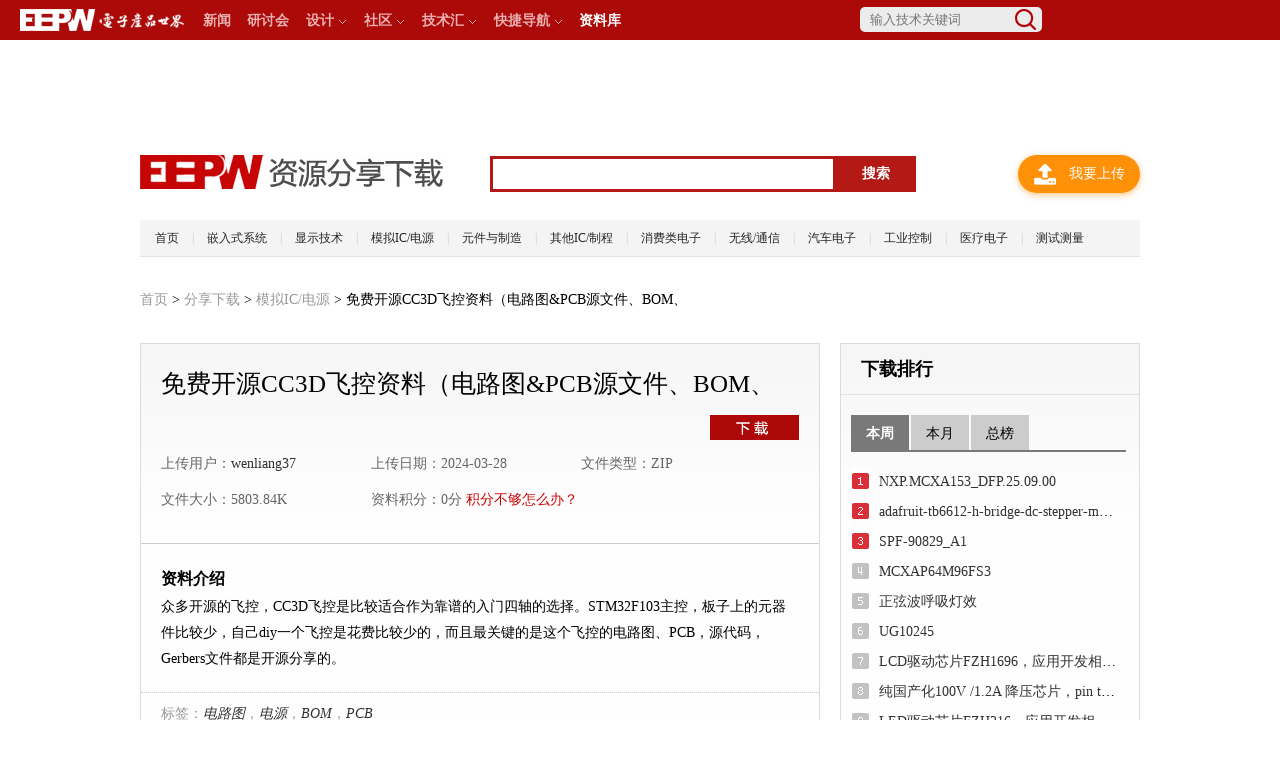

--- FILE ---
content_type: text/html; charset=UTF-8
request_url: https://share.eepw.com.cn/share/download/id/392183
body_size: 11790
content:
<!DOCTYPE html PUBLIC "-//W3C//DTD XHTML 1.0 Transitional//EN" "http://www.w3.org/TR/xhtml1/DTD/xhtml1-transitional.dtd">
<html xmlns="http://www.w3.org/1999/xhtml">
<head>
<meta http-equiv="Content-Type" content="text/html; charset=utf-8" />
<meta http-equiv="X-UA-Compatible" content="IE=EmulateIE7" />
<meta name="description" content="免费开源CC3D飞控资料（电路图&amp;PCB源文件、BOM、，电子产品世界网站提供各种电子电路，电路图，原理图,IC资料，技术文章，免费下载等资料，是广大电子工程师所喜爱电子资料网站。" />
<meta name="keywords" content="电路图,电源,BOM,PCB" />
<!-- html5.js for IE less than 9 -->
<!--[if lt IE 9]>
	<script src="https://webstorage.eepw.com.cn/css/2013/article/js/html5shiv.js"></script>
<![endif]-->
<!--[if lte IE 6]>
	<script src="https://webstorage.eepw.com.cn/css/2013/article/js/IE6Bar.js"></script>
<![endif]-->
<script type="text/javascript" src="https://webstorage.eepw.com.cn/css/2014/login/js/jquery-1.11.0.js"></script>
<script src="https://webstorage.eepw.com.cn/css/2013/article/js/header20140915.js"></script>
<link type="text/css" rel="stylesheet" href="https://webstorage.eepw.com.cn/css/2013/article/style/header20141114.css" />
<link href="https://webstorage.eepw.com.cn/css/2013/article/style/newmag.css" type="text/css" rel="stylesheet" />
<!--<link type="text/css" rel="stylesheet" href="https://webstorage.eepw.com.cn/css/2013/article/global.css" />-->
<!--[if IE]> 
<link type="text/css" rel="stylesheet" href="https://webstorage.eepw.com.cn/css/2013/article/style/ieHack20140909.css" />
<![endif]--> 
<title>免费开源CC3D飞控资料（电路图&amp;PCB源文件、BOM、-模拟IC/电源-电子产品世界</title>
</head>

<body style="">
	<!-- 顶部 begin-->
	<div class="hTopBar" id="hTopBar" style="z-index:999999999">
		<div class="hLogo">
			<a href="http://www.eepw.com.cn" target="_blank" title="电子产品世界"><img src="https://webstorage.eepw.com.cn/css/2013/article/headerImg/EEPW_logo.png" /></a>
		</div>
		<nav>	
			<ul>					
				<li><a href="https://www.eepw.com.cn/news" target="_blank">新闻</a></li>						
				<li><a href="http://seminar.eepw.com.cn" target="_blank">研讨会</a></li>
				<li id="hDesign" class="hMenu">设计<img src="https://webstorage.eepw.com.cn/css/2013/article/images/arrow1.jpg" class="hArrow" />
					<div id="hDesignMenu">
						<ul class="cTxt">
                            <li><a href="https://www.eepw.com.cn/info/industry/special/embedded" target="_blank">嵌入式系统</a></li>
							<li><a href="https://www.eepw.com.cn/info/industry/special/component" target="_blank">元件/连接器</a></li>
							<li><a href="https://www.eepw.com.cn/info/industry/special/power" target="_blank">电源与新能源</a></li>
							<li><a href="https://www.eepw.com.cn/info/industry/special/safety" target="_blank">安全与国防</a></li>
							<li><a href="https://www.eepw.com.cn/info/industry/special/auto" target="_blank">汽车电子</a></li>
							<li><a href="https://www.eepw.com.cn/info/industry/special/eda" target="_blank">EDA/PCB</a></li>
							<li><a href="https://www.eepw.com.cn/info/industry/special/consume" target="_blank">消费电子</a></li>
							<li><a href="https://www.eepw.com.cn/info/industry/special/control" target="_blank">工业自动化</a></li>
							<li><a href="https://www.eepw.com.cn/info/industry/special/analog" target="_blank">模拟技术</a></li>
							<li><a href="https://www.eepw.com.cn/info/industry/special/medical" target="_blank">医疗电子</a></li>
							<li><a href="https://www.eepw.com.cn/info/industry/special/tm" target="_blank">测试测量</a></li>
							<li><a href="https://www.eepw.com.cn/info/industry/special/wireless" target="_blank">通信技术</a></li>
							<li><a href="https://www.eepw.com.cn/info/industry/special/led" target="_blank">光电显示</a></li>
							<li><a href="https://www.eepw.com.cn/info/industry/special/network" target="_blank">网络与存储</a></li>
							<li><a href="https://www.eepw.com.cn/info/industry/special/smart" target="_blank">智能计算</a></li>
							<li><a href="https://www.eepw.com.cn/info/industry/special/iot" target="_blank">物联网与传感器</a></li>
							<li><a href="https://www.eepw.com.cn/robot" target="_blank">机器人</a></li>
						</ul>
					</div>
				</li>						
				<li id="hCommunity" class="hMenu">社区<img src="https://webstorage.eepw.com.cn/css/2013/article/images/arrow1.jpg" class="hArrow" />
					<div id="hCommunityMenu">
						<ul class="cTxt">
							<li><a href="https://forum.eepw.com.cn" target="_blank"><span><img src="https://webstorage.eepw.com.cn/css/2013/article/headerImg/forum_icon.png"></span>论坛</a></li>
							<li><a href="https://forum.eepw.com.cn/board" target="_blank"><span><img src="https://webstorage.eepw.com.cn/css/2013/article/headerImg/board_icon.png"></span>开发板试用</a></li>
							<li><a href="http://spaces.eepw.com.cn" target="_blank"><span><img src="https://webstorage.eepw.com.cn/css/2013/article/headerImg/blog_icon.png"></span>博客</a></li>
							<li><a href="https://www.eepw.com.cn/activity/act" target="_blank"><span><img src="https://webstorage.eepw.com.cn/css/2013/article/headerImg/center_icon.png"></span>活动中心</a></li>
							<li><a href="https://passport.eepw.com.cn/prize" target="_blank"><span><img src="https://webstorage.eepw.com.cn/css/2013/article/headerImg/gif_icon.png"></span>积分礼品</a></li>			
						</ul>						
					</div>
				</li>						
				<li id="hCommunityM" class="hMenu">
					<a href="http://ec.eepw.com.cn/tech/index" >技术汇</a><img src="https://webstorage.eepw.com.cn/css/2013/article/images/arrow1.jpg" class="hArrow" />
					<div id="hCommunityMMenu">
						<ul class="logo">
							<li><a href="http://ec.eepw.com.cn/center/index/userid/38768" target="_blank"><em><img src="https://webstorage.eepw.com.cn/css/2013/article/headerImg/PI.png" /></em><span>PI技术专区</span></a></li>
							<li><a href="http://ec.eepw.com.cn/mfmember/index/userid/42160" target="_blank"><em><img src="https://webstorage.eepw.com.cn/css/2013/article/headerImg/ADI.png" /></em><span>ADI技术专区</span></a></li>
							<li><a href="http://ec.eepw.com.cn/center/index/userid/40642" target="_blank"><em><img src="https://webstorage.eepw.com.cn/css/2013/article/headerImg/Maxim2.png" /></em><span>美信技术专区</span></a></li>
							<li><a href="http://ec.eepw.com.cn/center/index/userid/40874" target="_blank"><em><img src="https://webstorage.eepw.com.cn/css/2013/article/headerImg/advantech.png" /></em><span>研华技术专区</span></a></li>
							<li><a href="http://ec.eepw.com.cn/center/index/userid/40407" target="_blank"><em><img src="https://webstorage.eepw.com.cn/css/2013/article/headerImg/burnon.png" /></em><span>贝能技术社区</span></a></li>
							<li><a href="http://ec.eepw.com.cn/center/index/userid/40461" target="_blank"><em><img src="https://webstorage.eepw.com.cn/css/2013/article/headerImg/FLUKE.png" /></em><span>Fluke技术社区</span></a></li>
							<li><a href="http://ec.eepw.com.cn/center/index/userid/38503" target="_blank"><em><img src="https://webstorage.eepw.com.cn/css/2013/article/headerImg/XILINX.png" /></em><span>ZYNQ技术社区</span></a></li>								
							<li><a href="http://ec.eepw.com.cn/center/index/userid/41041" target="_blank"><em><img src="https://webstorage.eepw.com.cn/css/2013/article/headerImg/SEKORM.png" /></em><span>世强专区技术社区</span></a></li>
							<li><a href="http://ec.eepw.com.cn/center/index/userid/40398" target="_blank"><em><img src="https://webstorage.eepw.com.cn/css/2013/article/headerImg/MICROCHIP.png" /></em><span>Microchip资源专区</span></a></li>
							<li><a href="http://www.eepw.com.cn/event/action/Microchip/index.html" target="_blank"><em><img src="https://webstorage.eepw.com.cn/css/2013/article/headerImg/MICROCHIP.png" /></em><span>Microchip视频专区</span></a></li>				
							<li><a href="http://quark.eepw.com.cn" target="_blank"><em><img src="https://webstorage.eepw.com.cn/css/2013/article/headerImg/intelQuark.png" /></em><span>Quark技术社区</span></a></li>
							<li><a href="http://xilinx.eepw.com.cn/" target="_blank"><em><img src="https://webstorage.eepw.com.cn/css/2013/article/headerImg/XILINX.png" /></em><span>Xilinx社区</span></a></li>	
							<li><a href="http://ec.eepw.com.cn/center/index/userid/41379" target="_blank"><em><img src="https://webstorage.eepw.com.cn/css/2013/article/headerImg/Mouser.png" /></em><span>MultiSIM BLUE</span></a></li>
							<li><a href="http://ec.eepw.com.cn/center/index/userid/41442" target="_blank"><em><img src="https://webstorage.eepw.com.cn/css/2013/article/headerImg/Andes.png" /></em><span>Andes专区</span></a></li>
							<li><a href="http://ec.eepw.com.cn/center/index/userid/41617" target="_blank"><em><img src="https://webstorage.eepw.com.cn/css/2013/article/headerImg/telogo.jpg" /></em><span>TE金属混合保护专区</span></a></li>
							<li><a href="http://www.eepw.com.cn/event/action/adi_video/index.html " target="_blank"><em><img src="https://webstorage.eepw.com.cn/css/2013/article/headerImg/ADI.png" /></em><span>ADI视频专区</span></a></li>
							<li><a href="http://www.eepw.com.cn/openvino" target="_blank"><em><img src="https://webstorage.eepw.com.cn/css/2013/article/headerImg/openvino.jpg" /></em><span>OpenVINO生态社区</span></a></li>
							<li><a href="https://ec.eepw.com.cn/center/index/userid/43805" target="_blank"><em><img src="https://webstorage.eepw.com.cn/css/2013/article/headerImg/logo_mornsun.jpg" /></em><span>金升阳电源技术专区</span></a></li>
						</ul>
						<div class="clear"></div>
						<ul class="cTxt">
							<li><a href="https://www.eepw.com.cn/tech/s/k/led" target="_blank">Led技术社区</a></li>
							<li><a href="https://www.eepw.com.cn/tech/s/k/dsp" target="_blank">DSP技术社区</a></li>	
							<li><a href="https://www.eepw.com.cn/tech/s/k/fpga" target="_blank">FPGA技术社区</a></li>
							<li><a href="https://www.eepw.com.cn/tech/s/k/mcu" target="_blank">MCU技术社区</a></li>
							<li><a href="https://www.eepw.com.cn/tech/s/k/usb" target="_blank">USB技术社区</a></li>
							<li><a href="https://www.eepw.com.cn/tech/s/k/cpld" target="_blank">CPLD技术社区</a></li>
							<li><a href="https://www.eepw.com.cn/tech/s/k/zigbee" target="_blank">Zigbee技术社区</a></li>
							<li><a href="https://www.eepw.com.cn/tech/s/k/labview" target="_blank">Labview技术社区</a></li>
							<li><a href="https://www.eepw.com.cn/tech/s/k/arduino" target="_blank">Arduino技术社区</a></li>
							<li><a href="https://www.eepw.com.cn/tech/s/k/示波器" target="_blank">示波器技术社区</a></li>
							<li><a href="https://www.eepw.com.cn/tech/s/k/步进电机" target="_blank">步进电机技术社区</a></li>
							<li><a href="https://www.eepw.com.cn/tech/s/k/无线充电" target="_blank">无线充电技术社区</a></li>
							<li><a href="https://www.eepw.com.cn/tech/s/k/人脸识别" target="_blank">人脸识别技术社区</a></li>
							<li><a href="https://www.eepw.com.cn/tech/s/k/指纹识别" target="_blank">指纹识别技术社区</a></li>
						</ul>
					</div>												
				</li>
				<li id="hMorePro" class="hMenu">快捷导航<img src="https://webstorage.eepw.com.cn/css/2013/article/images/arrow1.jpg" class="hArrow" />
					<div id="hMoreProMenu">
						<ul class="cTxt">
							<li><a href="https://share.eepw.com.cn" target="_blank"><span><img src="https://webstorage.eepw.com.cn/css/2013/article/headerImg/download_icon.png"></span>下载</a></li>
							<li><a href="https://diagram.eepw.com.cn" target="_blank"><span><img src="https://webstorage.eepw.com.cn/css/2013/article/headerImg/circuit_icon.png"></span>电路</a></li>
							<li><a href="http://v.eepw.com.cn" target="_blank"><span><img src="https://webstorage.eepw.com.cn/css/2013/article/headerImg/EETV_icon.png"></span>EETV</a></li>
							<li><a href="http://ec.eepw.com.cn/" target="_blank"><span><img src="https://webstorage.eepw.com.cn/css/2013/article/headerImg/manufacturer_icon.png"></span>厂商专区</a></li>
							<li><a href="http://datasheet.eepw.com.cn/" target="_blank"><span><img src="https://webstorage.eepw.com.cn/css/2013/article/headerImg/eleQuery_icon.png"></span>元件查询</a></li>
							<li><a href="https://www.eepw.com.cn/event/action/tools/" target="_blank"><span><img src="https://webstorage.eepw.com.cn/css/2013/article/headerImg/cal_icon.png"></span>计算工具</a></li>
						</ul>						
					</div>
				</li>
				<li><a href="https://passport.eepw.com.cn/user/datalist" target="_blank"><font color="#ffffff">资料库</font></a></li>
			</ul>
		</nav>	
		<div class="hRegLogin" style="text-align:right;">
    <script type="text/javascript" src="https://forum.eepw.com.cn/jscontent/jslogin"></script>
    	</div>
  		<div class="hSearch">
		    <form target="_blank" action="https://so.eepw.com.cn/search/s" method="post" id="TsearchBox">
		      <input class="sBox" name="k" id="searchWord" value="" type="text" placeholder="输入技术关键词">
		      <input name="t" value="1" type="hidden">
		      <input class="topSearchBtn" value="" type="submit">
		    </form>
  		</div>
  		<div class="clear"></div>
	</div>
<!-- 顶部 end-->
<script type="text/javascript">
BAIDU_CLB_preloadSlots("761934","1044974","1044975","1044976","1044977","1044979","1044980","1044978");
</script>

<div class="downloadtop" style="padding-top:55px;">
    <!-- c01 -->
    <iframe id='a7933f20' name='a7933f20' src='https://ad.eepw.com.cn/www/delivery/afr.php?zoneid=186&amp;cb=INSERT_RANDOM_NUMBER_HERE' frameborder='0' scrolling='no' width='1000' height='75'><a href='https://ad.eepw.com.cn/www/delivery/ck.php?n=aaefdc6e&amp;cb=INSERT_RANDOM_NUMBER_HERE' target='_blank'><img src='https://ad.eepw.com.cn/www/delivery/avw.php?zoneid=186&amp;cb=INSERT_RANDOM_NUMBER_HERE&amp;n=aaefdc6e' border='0' alt='' /></a></iframe>
</div>

<div class="downloadlogo">
<div class="downlogol"><a href="http://share.eepw.com.cn/"><img src="http://webstorage.eepw.com.cn/css/2013/share/images/downloadlogo.jpg"></a></div>
<form id="forms" target="_blank" method="post" action="https://so.eepw.com.cn/search/s">
<input class="sinput" type="text" value="" name="k" />
<input type="hidden" name="t" value="4" />
<input class="sbtn" type="submit" value="搜索" />
</form>
<div class="upload">
<a class="scan" style="width:122px;height:38px;background:#ff9108;text-align: center;line-height: 38px;display: block;" href="https://passport.eepw.com.cn/deal/shareup" rel="nofollow"><img style="margin-right: 13px;vertical-align:middle;margin-left: 1px;" src="https://webstorage.eepw.com.cn/css/2013/share/images/aan.png" alt="上传">我要上传</a>
</div>
</div>
<div class="downloadmenu"><a href="https://share.eepw.com.cn">首页</a><span>|</span><a href="https://share.eepw.com.cn/share/documents/categoryid/5">嵌入式系统</a><span>|</span><a href="https://share.eepw.com.cn/share/documents/categoryid/8">显示技术</a><span>|</span><a href="https://share.eepw.com.cn/share/documents/categoryid/6">模拟IC/电源</a><span>|</span><a href="https://share.eepw.com.cn/share/documents/categoryid/10">元件与制造</a><span>|</span><a href="https://share.eepw.com.cn/share/documents/categoryid/9">其他IC/制程</a><span>|</span><a href="https://share.eepw.com.cn/share/documents/categoryid/11">消费类电子</a><span>|</span><a href="https://share.eepw.com.cn/share/documents/categoryid/12">无线/通信</a><span>|</span><a href="https://share.eepw.com.cn/share/documents/categoryid/13">汽车电子</a><span>|</span><a href="https://share.eepw.com.cn/share/documents/categoryid/14">工业控制</a><span>|</span><a href="https://share.eepw.com.cn/share/documents/categoryid/15">医疗电子</a><span>|</span><a href="https://share.eepw.com.cn/share/documents/categoryid/7">测试测量</a>
  <div class="clear"></div>
</div>
<script type="text/javascript">
//判断移动设备
function udirect()
{
  if(document.referrer.indexOf("m.eepw.com.cn")<0)
  {
    if ((navigator.userAgent.match(/(iPhone|iPod|ios|iPad|Android)/i))) 
    {
            location.replace("http://m.eepw.com.cn/article/download/392183.html");
      } 
  }
}
udirect();
</script>

<script type="text/javascript">  
    function jscopy(){      
    	var e=document.getElementById("content");//对象是content  
        e.select(); //选择对象 
        a=e.createTextRange();
        a.execCommand("Copy"); //执行浏览器复制命令 
    }
</script>
<script type="text/javascript">document.domain = 'eepw.com.cn';</script>

<link href="https://webstorage.eepw.com.cn/css/2013/share/css/download.css" type="text/css" rel="stylesheet" />
<link href="https://webstorage.eepw.com.cn/css/2013/share/css/scroll.css" rel="stylesheet" type="text/css" />
<link href="https://webstorage.eepw.com.cn/css/2013/share/css/share.css" rel="stylesheet" type="text/css" />

<div class="downloadposition"><a href="https://www.eepw.com.cn">首页</a> &gt; <a href="/share/index">分享下载</a> &gt; <a href="/share/documents/categoryid/6">模拟IC/电源</a> &gt; 免费开源CC3D飞控资料（电路图&PCB源文件、BOM、</div>
<div class="downloadcon">
  <div class="column680">
   	<div class="downloadlist">
    <div class="downloadlbg">
      <div class="dldetail">
          <h1>免费开源CC3D飞控资料（电路图&PCB源文件、BOM、</h1>
          <div class="dwbtn1"><a href="#share_fb_down" rel="nofollow"><img src="https://webstorage.eepw.com.cn/css/2013/share/images/btn.jpg" width="89" height="27" /></a></div>
          <div class="nav1">
          	<ul>
            	<li class="dldetailcon1">上传用户：<a href="https://share.eepw.com.cn/share/documents/username/wenliang37">wenliang37</a></li>
            	<li class="dldetailcon1">上传日期：2024-03-28</li>
            	<li class="dldetailcon1">文件类型：ZIP</li>
            	<li class="dldetailcon1">文件大小：5803.84K</li>
            	<li class="dldetailcon1">资料积分：0分 <a href="http://passport.eepw.com.cn/prize/rules" class="f14red">积分不够怎么办？</a></li>
                <div class="clear"></div>
            </ul>
                <div class="clear"></div>
          </div>
      </div>
        <div class="dllist">
          <div class="dllisth3">资料介绍</div>
          <div class="clear">
          众多开源的飞控，CC3D飞控是比较适合作为靠谱的入门四轴的选择。STM32F103主控，板子上的元器件比较少，自己diy一个飞控是花费比较少的，而且最关键的是这个飞控的电路图、PCB，源代码，Gerbers文件都是开源分享的。          </div>
        </div>
        <div class="clear" style="padding:20px;display:none;">
			<!-- c02 -->
			<iframe id='ab7f4719' name='ab7f4719' src='https://ad.eepw.com.cn/www/delivery/afr.php?zoneid=187&amp;cb=INSERT_RANDOM_NUMBER_HERE' frameborder='0' scrolling='no' width='590' height='130'><a href='https://ad.eepw.com.cn/www/delivery/ck.php?n=a9411b4b&amp;cb=INSERT_RANDOM_NUMBER_HERE' target='_blank'><img src='https://ad.eepw.com.cn/www/delivery/avw.php?zoneid=187&amp;cb=INSERT_RANDOM_NUMBER_HERE&amp;n=a9411b4b' border='0' alt='' /></a></iframe>
        </div>
      <div class="clear padt0">
        	<div class="dlsharel">标签：<a href="https://share.eepw.com.cn/share/list/keyword/%E7%94%B5%E8%B7%AF%E5%9B%BE"><em>电路图</em></a>，<a href="https://share.eepw.com.cn/share/list/keyword/%E7%94%B5%E6%BA%90"><em>电源</em></a>，<a href="https://share.eepw.com.cn/share/list/keyword/BOM"><em>BOM</em></a>，<a href="https://share.eepw.com.cn/share/list/keyword/PCB"><em>PCB</em></a></div>
            <div class="dlsharer">

				

                </div>
                <div class="clear" id="share_fb_down"></div>
        </div>
    </div>
      </div>
   	<div class="downloadlist">
   	  <div class="downloadlbg">
   	    <div class="dllist">
   	      <div class="dllisth3">免费开源CC3D飞控资料（电路图&PCB源文件、BOM、</div>
   	      <div class="dlbtn2"><a id="fb_down" class="fb" href="https://passport.eepw.com.cn/deal/down/id/392183" onclick="if(!confirm('下载文档，将扣除您的网站积分0分!\n重复下载不扣分，本人上传内容不扣分，是否继续！')){return false;}" rel="nofollow" target="_blank"><img src="https://webstorage.eepw.com.cn/css/2013/share/images/button3.jpg" alt="本地下载" width="120" height="30" style="margin:0px;" /></a></div>
        </div>
   	  </div>
    </div>
   	<div class="downloadlist">
   	  <div class="downloadlbg">
   	    <h2>相关资源<span>
                        <a href="https://share.eepw.com.cn/share/list/keyword/%E7%94%B5%E8%B7%AF%E5%9B%BE"><em>电路图</em></a>
                                ，<a href="https://share.eepw.com.cn/share/list/keyword/%E7%94%B5%E6%BA%90"><em>电源</em></a>
                                ，<a href="https://share.eepw.com.cn/share/list/keyword/BOM"><em>BOM</em></a>
                                </span></h2>
   	    <div class="downcon1">
   	    <div class="downlconl">
   	       	        <div class="downlconlh3"><a href="https://share.eepw.com.cn/share/download/id/394750" target="_blank">电子设计300例</a></div>
           	        <div class="downlconlh3"><a href="https://share.eepw.com.cn/share/download/id/393186" target="_blank">2013年全国大学生电子设计大赛-简易自动电阻测试仪</a></div>
           	        <div class="downlconlh3"><a href="https://share.eepw.com.cn/share/download/id/392294" target="_blank">《成为电子设计专家的秘籍基础篇》</a></div>
           	        <div class="downlconlh3"><a href="https://share.eepw.com.cn/share/download/id/391461" target="_blank">stwlc98白皮书</a></div>
           	        <div class="downlconlh3"><a href="https://share.eepw.com.cn/share/download/id/388934" target="_blank">50个电子设计基本概念</a></div>
                </div>
   	    <div class="downlconl">
   	       	        <div class="downlconlh3"><a href="https://share.eepw.com.cn/share/download/id/395812" target="_blank">新编常用稳压电源电路</a></div>
           	        <div class="downlconlh3"><a href="https://share.eepw.com.cn/share/download/id/395769" target="_blank">电源干货！一图看懂反激式电源元器件</a></div>
           	        <div class="downlconlh3"><a href="https://share.eepw.com.cn/share/download/id/395682" target="_blank">电源篇--世界各国电源电压知识</a></div>
           	        <div class="downlconlh3"><a href="https://share.eepw.com.cn/share/download/id/395660" target="_blank">ADI模拟对话杂志-Volume 57, Number 3</a></div>
           	        <div class="downlconlh3"><a href="https://share.eepw.com.cn/share/download/id/395532" target="_blank">超实用--开关电源设计秘籍3</a></div>
                </div>
   	      <div class="clear"></div>
        </div>
      </div>
    </div>
   	<div class="downloadlist">
   	  <div class="downloadlbg">
   	   <div class="downloadlbgh2">该用户资料分享</div>
   	    <div class="downcon1">
   	      <div class="downlconl">
   	      			   	        <div class="downlconlh3"><a href="https://share.eepw.com.cn/share/download/id/396179" target="_blank">人人都能学的数据分析（16周完整版+源码+PDF课件）下载</a></div>
          			   	        <div class="downlconlh3"><a href="https://share.eepw.com.cn/share/download/id/396178" target="_blank">汽车--自动垂直泊车方法研究.pdf</a></div>
          			   	        <div class="downlconlh3"><a href="https://share.eepw.com.cn/share/download/id/396177" target="_blank">汽车--基于虚拟仪器的汽车自动泊车控制系统检测平台的开发.pdf</a></div>
          			   	        <div class="downlconlh3"><a href="https://share.eepw.com.cn/share/download/id/396174" target="_blank">基于全景环视系统的车位检测技术的研究.pdf</a></div>
          			   	        <div class="downlconlh3"><a href="https://share.eepw.com.cn/share/download/id/396173" target="_blank">经典干货！（内部资料）机器人培训课件</a></div>
          															          </div>
          <div class="downlconl">
   	         	      	   	      	   	      	   	      	   	      	   	      	   	        <div class="downlconlh3"><a href="https://share.eepw.com.cn/share/download/id/396163" target="_blank">电网必知--基于LABVIEW的电网电能质量监测系统</a></div>
             	      	   	        <div class="downlconlh3"><a href="https://share.eepw.com.cn/share/download/id/396162" target="_blank">高精度测量--高精度激光相位测距方法的研究</a></div>
             	      	   	        <div class="downlconlh3"><a href="https://share.eepw.com.cn/share/download/id/396161" target="_blank">温度测量--温度测量原理及实用技术</a></div>
             	      	   	        <div class="downlconlh3"><a href="https://share.eepw.com.cn/share/download/id/396160" target="_blank">汽车初学者--汽车电子产品的测试测量</a></div>
             	      	   	        <div class="downlconlh3"><a href="https://share.eepw.com.cn/share/download/id/396159" target="_blank">电子初学者必看--电子元器件的检测方法及识别</a></div>
                    </div>
   	      <div class="clear"></div>
        </div>
      </div>
    </div>
        <div class="downloadlist">
   	  <div class="downloadlbg">
   	    <h2>相关新闻<span>
                        <a href="https://www.eepw.com.cn/news/listbylabel/label/%E7%94%B5%E8%B7%AF%E5%9B%BE"><em>电路图</em></a>
                                ，<a href="https://www.eepw.com.cn/news/listbylabel/label/%E7%94%B5%E6%BA%90"><em>电源</em></a>
                                ，<a href="https://www.eepw.com.cn/news/listbylabel/label/BOM"><em>BOM</em></a>
                                </span></h2>
   	    <div class="downcon1">
   	    <div class="downlconl">
   	       	       	       <div class="downlconlh4"> <a href="http://www.eepw.com.cn/article/93267.htm" target="_blank">电子工程师真正高水平的体现 -- 别拿一分钱不当回事</a></div>
		   	        	       	       <div class="downlconlh4"> <a href="http://www.eepw.com.cn/article/267159.htm" target="_blank">Mouser以坚持铸就辉煌，速度兑现承诺</a></div>
		   	        	       	       <div class="downlconlh4"> <a href="http://www.eepw.com.cn/article/202512/476155.htm" target="_blank">车用电机控制器拆解与成本驱动比较</a></div>
		   	        	       	        	       	        	       	             </div>
   	    <div class="downlconl">
   	       	       	        	       	        	       	        	       	       <div class="downlconlh4"><a href="http://www.eepw.com.cn/article/161964.htm" target="_blank">大中型装备产品制造BOM设计</a></div>
	      	        	       	       <div class="downlconlh4"><a href="http://www.eepw.com.cn/article/167536.htm" target="_blank">20W日光灯开关恒流源参数/特性及其BOM表</a></div>
	      	        	       	       <div class="downlconlh4"><a href="http://www.eepw.com.cn/article/168719.htm" target="_blank">20W日光灯开关恒流源参数、特性及其BOM表</a></div>
	      	             </div>
   	      <div class="clear"></div>
        </div>
      </div>
    </div>
            <div class="downloadlist">
   	  <div class="downloadlbg">
   	    <h2>相关电路<span>
                        <a href="https://diagram.eepw.com.cn/diagram/listbylabel/label/%E7%94%B5%E8%B7%AF%E5%9B%BE"><em>电路图</em></a>
                                ，<a href="https://diagram.eepw.com.cn/diagram/listbylabel/label/%E7%94%B5%E6%BA%90"><em>电源</em></a>
                                ，<a href="https://diagram.eepw.com.cn/diagram/listbylabel/label/BOM"><em>BOM</em></a>
                                </span></h2>
   	    <div class="downcon1">
   	    <div class="downlconl">
   	       	       	       <div class="downlconlh4"> <a href="https://diagram.eepw.com.cn/diagram/circuit/cid/150/cirid/126557" target="_blank">小BOM、易设计的汽车小尺寸钥匙解决方案</a></div>
		   	        	       	       <div class="downlconlh4"> <a href="https://diagram.eepw.com.cn/diagram/circuit/cid/355/cirid/168413" target="_blank">刚入门时画PCB电路时很多人犯过的错误分析</a></div>
		   	        	       	       <div class="downlconlh4"> <a href="https://diagram.eepw.com.cn/diagram/circuit/cid/405/cirid/170036" target="_blank">15W B类音频放大器电路图讲解</a></div>
		   	        	       	        	       	        	       	             </div>
   	    <div class="downlconl">
   	       	       	        	       	        	       	        	       	       <div class="downlconlh4"><a href="https://diagram.eepw.com.cn/diagram/circuit/cid/264/cirid/167992" target="_blank">电动吸奶器方案商推荐与介绍</a></div>
	      	        	       	       <div class="downlconlh4"><a href="https://diagram.eepw.com.cn/diagram/circuit/cid/237/cirid/160359" target="_blank">盘点那些年大家画电路图时犯过的错误</a></div>
	      	        	       	       <div class="downlconlh4"><a href="https://diagram.eepw.com.cn/diagram/circuit/cid/237/cirid/169201" target="_blank">盘点那些年大家画电路图时犯过的错误</a></div>
	      	             </div>
   	      <div class="clear"></div>
        </div>
      </div>
    </div>
            <div class="downloadlist">
   	  <div class="downloadlbg">
   	    <h2>相关视频</h2>
   	    <div class="downcon1">
   	    <div class="downlconl">
   	       	       	        <div class="downlconlh4"><a href="http://v.eepw.com.cn/video/playlist/id/6572" target="_blank">【双车跟随】惠州学院-东江-青鸾</a></div>
		   	        	       	        <div class="downlconlh4"><a href="http://v.eepw.com.cn/video/playlist/id/6571" target="_blank">【双车跟随】山东大学（威海）-山魂四队</a></div>
		   	        	       	        <div class="downlconlh4"><a href="http://v.eepw.com.cn/video/playlist/id/6570" target="_blank">【双车跟随】乐山师范学院-乐师-双车跟随</a></div>
		   	        	       	        	       	        	       	             </div>
   	    <div class="downlconl">
   	       	       	        	       	        	       	        	       	       <div class="downlconlh4"><a href="http://v.eepw.com.cn/video/playlist/id/6569" target="_blank">浙江工业大学-浙工大鸿泉跳跳羊队</a></div>
		    	        	       	       <div class="downlconlh4"><a href="http://v.eepw.com.cn/video/playlist/id/6568" target="_blank">集美大学-川崎JMU 2</a></div>
		    	        	       	       <div class="downlconlh4"><a href="http://v.eepw.com.cn/video/playlist/id/6567" target="_blank">杭州电子科技大学-杭电平衡轮腿三队</a></div>
		    	             </div>
   	      <div class="clear"></div>
        </div>
      </div>
    </div>
       	<div class="downloadlist">
   	  <div class="downloadlbg">
   	    <h2>评论</h2>
   	      <div class="comment">
		  	<form name="form1" id="form1" method="post" action="https://passport.eepw.com.cn/deal/sharecomment/id/392183">
			  <textarea name="content" id="cBox" cols="45" rows="2" onfocus="if(value=='文明上网，登录发帖。'){value=''}" onblur="if (value ==''){value='文明上网，登录发帖。'}">文明上网，登录发帖。</textarea>
				<div class="sub">
					<input type="submit" value="发表" class="subBtn" />
					<div class="vali">
						<label><span>验证码：</span>	</label>				
						<input name="verifycode" value="请点击" id="verifycode" onfocus="reloadVerifyCode();" type="text" />
						<script type='text/javascript' src='/pub/js/dealverifycode.js'></script>
					</div>
				</div>
			</form>
            <div class="clear"></div>
            		  </div>
      </div>
    </div>
  </div>
	<!-- right_share -->
	    <div class="column300">
                       <!--下载排行-->
	  <script type="text/javascript"> 
function scrollDoor(){ 
} 
scrollDoor.prototype = { 
    sd : function(menus,divs,openClass,closeClass){ 
        var _this = this; 
        if(menus.length != divs.length) 
        { 
            alert("菜单层数量和内容层数量不一样!"); 
            return false; 
        }                 
        for(var i = 0 ; i < menus.length ; i++) 
        {     
            _this.$(menus[i]).value = i;                 
            _this.$(menus[i]).onmouseover = function(){ 
                     
                for(var j = 0 ; j < menus.length ; j++) 
                {                         
                    _this.$(menus[j]).className = closeClass; 
                    _this.$(divs[j]).style.display = "none"; 
                } 
                _this.$(menus[this.value]).className = openClass;     
                _this.$(divs[this.value]).style.display = "block";                 
            } 
        } 
        }, 
    $ : function(oid){ 
        if(typeof(oid) == "string") 
        return document.getElementById(oid); 
        return oid; 
    } 
} 
window.onload = function(){ 
    var SDmodel = new scrollDoor(); 
    SDmodel.sd(["m01","m02","m03"],["c01","c02","c03"],"sd01","sd02"); 
    SDmodel.sd(["mm01","mm02","mm03"],["cc01","cc02","cc03"],"sd01","sd02"); 
    SDmodel.sd(["mmm01","mmm02","mmm03"],["ccc01","ccc02","ccc03"],"sd01","sd02"); 
} 
</script> 
         <div class="downloadlist">
        <div class="downloadlbg">
         <div class="downloadlbgh2">下载排行</div>
          <div class="downcon2">
            <div class="scrolldoorFramer">
              	    <ul class="scrollUl">
              	      <li class="sd01" id="m01">本周</li>
              	      <li class="sd02" id="m02">本月</li>
              	      <li class="sd02" id="m03">总榜</li>
           	        </ul>
              	    <div class="bor03">
              	      <div id="c01">
              	        <div class="nav">
              	                      	          <ul>
              	            <li class="rank1"></li>
              	            <li class="rank2"><a href="https://share.eepw.com.cn/share/download/id/396286">NXP.MCXA153_DFP.25.09.00</a></li>
           	              </ul>
              	          <div class="cls"></div>
              	                      	          <ul>
              	            <li class="rank1"></li>
              	            <li class="rank2"><a href="https://share.eepw.com.cn/share/download/id/396292">adafruit-tb6612-h-bridge-dc-stepper-motor-driver-breakout</a></li>
           	              </ul>
              	          <div class="cls"></div>
              	                      	          <ul>
              	            <li class="rank1"></li>
              	            <li class="rank2"><a href="https://share.eepw.com.cn/share/download/id/396288">SPF-90829_A1</a></li>
           	              </ul>
              	          <div class="cls"></div>
              	                      	          <ul>
              	            <li class="rank1"></li>
              	            <li class="rank2"><a href="https://share.eepw.com.cn/share/download/id/396289">MCXAP64M96FS3</a></li>
           	              </ul>
              	          <div class="cls"></div>
              	                      	          <ul>
              	            <li class="rank1"></li>
              	            <li class="rank2"><a href="https://share.eepw.com.cn/share/download/id/396303">正弦波呼吸灯效</a></li>
           	              </ul>
              	          <div class="cls"></div>
              	                      	          <ul>
              	            <li class="rank1"></li>
              	            <li class="rank2"><a href="https://share.eepw.com.cn/share/download/id/396290">UG10245</a></li>
           	              </ul>
              	          <div class="cls"></div>
              	                      	          <ul>
              	            <li class="rank1"></li>
              	            <li class="rank2"><a href="https://share.eepw.com.cn/share/download/id/396313">LCD驱动芯片FZH1696，应用开发相关技术文档</a></li>
           	              </ul>
              	          <div class="cls"></div>
              	                      	          <ul>
              	            <li class="rank1"></li>
              	            <li class="rank2"><a href="https://share.eepw.com.cn/share/download/id/396316">纯国产化100V /1.2A 降压芯片，pin to pin 完美替代 LM5164</a></li>
           	              </ul>
              	          <div class="cls"></div>
              	                      	          <ul>
              	            <li class="rank1"></li>
              	            <li class="rank2"><a href="https://share.eepw.com.cn/share/download/id/396351">LED驱动芯片FZH216，应用开发相关技术文档</a></li>
           	              </ul>
              	          <div class="cls"></div>
              	                      	          <ul>
              	            <li class="rank1"></li>
              	            <li class="rank2"><a href="https://share.eepw.com.cn/share/download/id/396358">txn50_datasheet.pdf</a></li>
           	              </ul>
              	          <div class="cls"></div>
              	                   	            </div>
           	          </div>
              	      <div id="c02" class="hidden">
              	        <div class="nav">
              	                      	          <ul>
              	            <li class="rank1"></li>
              	            <li class="rank2"><a href="https://share.eepw.com.cn/share/download/id/396277">红外热像仪新能源锂电池行业解决方案</a></li>
           	              </ul>
           	                                                    	          <ul>
              	            <li class="rank1"></li>
              	            <li class="rank2"><a href="https://share.eepw.com.cn/share/download/id/396279">燧石技术红外视觉安防产品解决方案</a></li>
           	              </ul>
           	              <div class="cls"></div>                                      	          <ul>
              	            <li class="rank1"></li>
              	            <li class="rank2"><a href="https://share.eepw.com.cn/share/download/id/396276">红外热像仪数据机房解决方案</a></li>
           	              </ul>
           	                                                    	          <ul>
              	            <li class="rank1"></li>
              	            <li class="rank2"><a href="https://share.eepw.com.cn/share/download/id/396278">红外热像仪在新能源汽车充电领域桩的监测应用</a></li>
           	              </ul>
           	                                                    	          <ul>
              	            <li class="rank1"></li>
              	            <li class="rank2"><a href="https://share.eepw.com.cn/share/download/id/396252">基于zephyr的RA6E2LED</a></li>
           	              </ul>
           	                                                    	          <ul>
              	            <li class="rank1"></li>
              	            <li class="rank2"><a href="https://share.eepw.com.cn/share/download/id/396286">NXP.MCXA153_DFP.25.09.00</a></li>
           	              </ul>
           	                                                    	          <ul>
              	            <li class="rank1"></li>
              	            <li class="rank2"><a href="https://share.eepw.com.cn/share/download/id/396292">adafruit-tb6612-h-bridge-dc-stepper-motor-driver-breakout</a></li>
           	              </ul>
           	                                                    	          <ul>
              	            <li class="rank1"></li>
              	            <li class="rank2"><a href="https://share.eepw.com.cn/share/download/id/396247">拾色播放器任务1代码</a></li>
           	              </ul>
           	                                                    	          <ul>
              	            <li class="rank1"></li>
              	            <li class="rank2"><a href="https://share.eepw.com.cn/share/download/id/396265">固件驱动和代码</a></li>
           	              </ul>
           	                                                    	          <ul>
              	            <li class="rank1"></li>
              	            <li class="rank2"><a href="https://share.eepw.com.cn/share/download/id/396267">任务二、根据颜色传感器点亮屏幕</a></li>
           	              </ul>
           	                                                              <div class="cls"></div>
           	            </div>
           	          </div>
              	      <div id="c03" class="hidden">
              	        <div class="nav">
              	                      	          <ul>
              	            <li class="rank1"></li>
              	            <li class="rank2"><a href="https://share.eepw.com.cn/share/download/id/796">《DSP原理及应用》电子教案</a></li>
           	              </ul>
           	                                                    	          <ul>
              	            <li class="rank1"></li>
              	            <li class="rank2"><a href="https://share.eepw.com.cn/share/download/id/12213">各类开发实用电路图</a></li>
           	              </ul>
           	                                                    	          <ul>
              	            <li class="rank1"></li>
              	            <li class="rank2"><a href="https://share.eepw.com.cn/share/download/id/1498">通信设备常用电路图</a></li>
           	              </ul>
           	              <div class="cls"></div>                                      	          <ul>
              	            <li class="rank1"></li>
              	            <li class="rank2"><a href="https://share.eepw.com.cn/share/download/id/39">Protel 2006 简体中文版</a></li>
           	              </ul>
           	                                                    	          <ul>
              	            <li class="rank1"></li>
              	            <li class="rank2"><a href="https://share.eepw.com.cn/share/download/id/18">雅虎通(Yahoo Messager)8.3版本</a></li>
           	              </ul>
           	                                                    	          <ul>
              	            <li class="rank1"></li>
              	            <li class="rank2"><a href="https://share.eepw.com.cn/share/download/id/395363">探索安森美（onsemi）并联SiC Cascode JFET技术及其在高效功率转换中的应用</a></li>
           	              </ul>
           	                                                    	          <ul>
              	            <li class="rank1"></li>
              	            <li class="rank2"><a href="https://share.eepw.com.cn/share/download/id/74">CUTE ftp 8.0 perfessional汉化破解版</a></li>
           	              </ul>
           	                                                    	          <ul>
              	            <li class="rank1"></li>
              	            <li class="rank2"><a href="https://share.eepw.com.cn/share/download/id/279">《最新BIOS设置详解》</a></li>
           	              </ul>
           	                                                    	          <ul>
              	            <li class="rank1"></li>
              	            <li class="rank2"><a href="https://share.eepw.com.cn/share/download/id/22576">Protel DXP视频教程下载</a></li>
           	              </ul>
           	                                                    	          <ul>
              	            <li class="rank1"></li>
              	            <li class="rank2"><a href="https://share.eepw.com.cn/share/download/id/52">倾情奉献：MSP430汇编指令集(中文)，详解带实例!</a></li>
           	              </ul>
           	                                                              <div class="cls"></div>
           	            </div>
           	          </div>
           	        </div>
           	      </div>
          </div>
        </div>
      </div>	  <!--下载排行end-->
	  	      <div class="downloadlist">
        <div class="downloadlbg">
          <div class="downloadlbgh2">快捷入口</div>
          <div class="downcon2">
          	<div id="label">
            	<ul>
										<li><a href="https://www.eepw.com.cn/tech/s/k/FPGA" title="FPGA" target="_blank">FPGA</a></li>
										<li><a href="https://www.eepw.com.cn/tech/s/k/DSP" title="DSP" target="_blank">DSP</a></li>
										<li><a href="https://www.eepw.com.cn/tech/s/k/MCU" title="MCU" target="_blank">MCU</a></li>
										<li><a href="https://www.eepw.com.cn/tech/s/k/示波器" title="示波器" target="_blank">示波器</a></li>
										<li><a href="https://www.eepw.com.cn/tech/s/k/步进电机" title="步进电机" target="_blank">步进电机</a></li>
										<li><a href="https://www.eepw.com.cn/tech/s/k/Zigbee" title="Zigbee" target="_blank">Zigbee</a></li>
										<li><a href="https://www.eepw.com.cn/tech/s/k/LabVIEW" title="LabVIEW" target="_blank">LabVIEW</a></li>
										<li><a href="https://www.eepw.com.cn/tech/s/k/Arduino" title="Arduino" target="_blank">Arduino</a></li>
										<li><a href="https://www.eepw.com.cn/tech/s/k/RFID" title="RFID" target="_blank">RFID</a></li>
										<li><a href="https://www.eepw.com.cn/tech/s/k/NFC" title="NFC" target="_blank">NFC</a></li>
										<li><a href="https://www.eepw.com.cn/tech/s/k/STM32" title="STM32" target="_blank">STM32</a></li>
										<li><a href="https://www.eepw.com.cn/tech/s/k/Protel" title="Protel" target="_blank">Protel</a></li>
										<li><a href="https://www.eepw.com.cn/tech/s/k/GPS" title="GPS" target="_blank">GPS</a></li>
										<li><a href="https://www.eepw.com.cn/tech/s/k/MSP430" title="MSP430" target="_blank">MSP430</a></li>
										<li><a href="https://www.eepw.com.cn/tech/s/k/Multisim" title="Multisim" target="_blank">Multisim</a></li>
										<li><a href="https://www.eepw.com.cn/tech/s/k/滤波器" title="滤波器" target="_blank">滤波器</a></li>
										<li><a href="https://www.eepw.com.cn/tech/s/k/CAN总线" title="CAN总线" target="_blank">CAN总线</a></li>
										<li><a href="https://www.eepw.com.cn/tech/s/k/开关电源" title="开关电源" target="_blank">开关电源</a></li>
										<li><a href="https://www.eepw.com.cn/tech/s/k/单片机" title="单片机" target="_blank">单片机</a></li>
										<li><a href="https://www.eepw.com.cn/tech/s/k/PCB" title="PCB" target="_blank">PCB</a></li>
										<li><a href="https://www.eepw.com.cn/tech/s/k/USB" title="USB" target="_blank">USB</a></li>
										<li><a href="https://www.eepw.com.cn/tech/s/k/ARM" title="ARM" target="_blank">ARM</a></li>
										<li><a href="https://www.eepw.com.cn/tech/s/k/CPLD" title="CPLD" target="_blank">CPLD</a></li>
										<li><a href="https://www.eepw.com.cn/tech/s/k/连接器" title="连接器" target="_blank">连接器</a></li>
										<li><a href="https://www.eepw.com.cn/tech/s/k/MEMS" title="MEMS" target="_blank">MEMS</a></li>
										<li><a href="https://www.eepw.com.cn/tech/s/k/CMOS" title="CMOS" target="_blank">CMOS</a></li>
										<li><a href="https://www.eepw.com.cn/tech/s/k/MIPS" title="MIPS" target="_blank">MIPS</a></li>
										<li><a href="https://www.eepw.com.cn/tech/s/k/EMC" title="EMC" target="_blank">EMC</a></li>
										<li><a href="https://www.eepw.com.cn/tech/s/k/EDA" title="EDA" target="_blank">EDA</a></li>
										<li><a href="https://www.eepw.com.cn/tech/s/k/ROM" title="ROM" target="_blank">ROM</a></li>
										<li><a href="https://www.eepw.com.cn/tech/s/k/陀螺仪" title="陀螺仪" target="_blank">陀螺仪</a></li>
										<li><a href="https://www.eepw.com.cn/tech/s/k/VHDL" title="VHDL" target="_blank">VHDL</a></li>
										<li><a href="https://www.eepw.com.cn/tech/s/k/比较器" title="比较器" target="_blank">比较器</a></li>
										<li><a href="https://www.eepw.com.cn/tech/s/k/Verilog" title="Verilog" target="_blank">Verilog</a></li>
										<li><a href="https://www.eepw.com.cn/tech/s/k/稳压电源" title="稳压电源" target="_blank">稳压电源</a></li>
										<li><a href="https://www.eepw.com.cn/tech/s/k/RAM" title="RAM" target="_blank">RAM</a></li>
										<li><a href="https://www.eepw.com.cn/tech/s/k/AVR" title="AVR" target="_blank">AVR</a></li>
										<li><a href="https://www.eepw.com.cn/tech/s/k/传感器" title="传感器" target="_blank">传感器</a></li>
										<li><a href="https://www.eepw.com.cn/tech/s/k/可控硅" title="可控硅" target="_blank">可控硅</a></li>
										<li><a href="https://www.eepw.com.cn/tech/s/k/IGBT" title="IGBT" target="_blank">IGBT</a></li>
										<li><a href="https://www.eepw.com.cn/tech/s/k/嵌入式开发" title="嵌入式开发" target="_blank">嵌入式开发</a></li>
										<li><a href="https://www.eepw.com.cn/tech/s/k/逆变器" title="逆变器" target="_blank">逆变器</a></li>
										<li><a href="https://www.eepw.com.cn/tech/s/k/Quartus" title="Quartus" target="_blank">Quartus</a></li>
										<li><a href="https://www.eepw.com.cn/tech/s/k/RS-232" title="RS-232" target="_blank">RS-232</a></li>
										<li><a href="https://www.eepw.com.cn/tech/s/k/Cyclone" title="Cyclone" target="_blank">Cyclone</a></li>
										<li><a href="https://www.eepw.com.cn/tech/s/k/电位器" title="电位器" target="_blank">电位器</a></li>
										<li><a href="https://www.eepw.com.cn/tech/s/k/电机控制" title="电机控制" target="_blank">电机控制</a></li>
										<li><a href="https://www.eepw.com.cn/tech/s/k/蓝牙" title="蓝牙" target="_blank">蓝牙</a></li>
										<li><a href="https://www.eepw.com.cn/tech/s/k/PLC" title="PLC" target="_blank">PLC</a></li>
										<li><a href="https://www.eepw.com.cn/tech/s/k/PWM" title="PWM" target="_blank">PWM</a></li>
										<li><a href="https://www.eepw.com.cn/tech/s/k/汽车电子" title="汽车电子" target="_blank">汽车电子</a></li>
										<li><a href="https://www.eepw.com.cn/tech/s/k/转换器" title="转换器" target="_blank">转换器</a></li>
										<li><a href="https://www.eepw.com.cn/tech/s/k/电源管理" title="电源管理" target="_blank">电源管理</a></li>
										<li><a href="https://www.eepw.com.cn/tech/s/k/信号放大器" title="信号放大器" target="_blank">信号放大器</a></li>
					                    <div class="clear"></div>
                </ul>
                <div class="clear"></div>
            </div>
          </div>
        </div>
      </div>
      
</div>    <div class="clear"></div>
</div>
<link type="text/css" rel="stylesheet" href="https://webstorage.eepw.com.cn/css/2014/login/style/osx.css"/>
<script src="https://webstorage.eepw.com.cn/css/2014/login/js/jquery.simplemodal.js"></script>
<script src="https://webstorage.eepw.com.cn/css/2014/login/js/osx.js"></script>
<footer>		
		<div class="inner">
			<dl class="techCh">
				<dt>技术频道</dt>
						<dd><a href="https://www.eepw.com.cn/info/industry/special/embedded" target="_blank">嵌入式</a></dd>
						<dd><a href="https://www.eepw.com.cn/info/industry/special/component" target="_blank">元件/连接器</a></dd>
						<dd><a href="https://www.eepw.com.cn/info/industry/special/power" target="_blank">电源管理</a></dd>
						<dd><a href="https://www.eepw.com.cn/info/industry/special/safety" target="_blank">安防电子</a></dd>
						<dd><a href="https://www.eepw.com.cn/info/industry/special/auto" target="_blank">汽车电子</a></dd>
						<dd><a href="https://www.eepw.com.cn/info/industry/special/eda" target="_blank">EDA与制造</a></dd>
						<dd><a href="https://www.eepw.com.cn/info/industry/special/consume" target="_blank">消费电子</a></dd>
						<dd><a href="https://www.eepw.com.cn/info/industry/special/control" target="_blank">工业电子</a></dd>
						<dd><a href="https://www.eepw.com.cn/info/industry/special/analog" target="_blank">模拟IC</a></dd>
						<dd><a href="https://www.eepw.com.cn/info/industry/special/medical" target="_blank">医疗电子</a></dd>
						<dd><a href="https://www.eepw.com.cn/info/industry/special/tm" target="_blank">测试测量</a></dd>
						<dd><a href="https://www.eepw.com.cn/info/industry/special/wireless" target="_blank">通信技术</a></dd>
						<dd><a href="https://www.eepw.com.cn/info/industry/special/led" target="_blank">光电显示</a></dd>
						<dd><a href="https://www.eepw.com.cn/info/industry/special/smart" target="_blank">智能计算</a></dd>
						<dd><a href="https://www.eepw.com.cn/info/industry/special/network" target="_blank">网络与存储</a></dd>
						<dd><a href="https://www.eepw.com.cn/info/industry/special/iot" target="_blank">物联网</a></dd>
				</dl>
			<dl>
				<dt>技术子站</dt>
						<dd><a href="http://ec.eepw.com.cn/center/index/userid/38768" target="_blank">PI技术专区 </a></dd>
						<dd><a href="http://www.eepw.com.cn/event/action/adi_video/index.html " target="_blank">ADI视频专区 </a></dd>
						<dd><a href="http://ec.eepw.com.cn/center/index/userid/38503" target="_blank">ZYNQ技术社区</a></dd>	
						<dd><a href="http://ec.eepw.com.cn/mfmember/index/userid/42160" target="_blank">ADI技术专区</a></dd>
						<dd><a href="http://ec.eepw.com.cn/center/index/userid/41542" target="_blank">维博专区</a></dd>
						<dd><a href="http://ec.eepw.com.cn/center/index/userid/40407" target="_blank">贝能技术社区</a></dd>
						<dd><a href="http://ec.eepw.com.cn/center/index/userid/40398" target="_blank">Microchip资源技术社区</a></dd>
						<dd><a href="http://ec.eepw.com.cn/center/index/userid/40461" target="_blank">Fluke技术社区</a></dd>
						<dd><a href="http://www.eepw.com.cn/event/action/Microchip/index.html" target="_blank">Microchip视频技术社区</a></dd>
						<dd><a href="http://xilinx.eepw.com.cn/" target="_blank">赛灵思社区</a></dd>	
						<dd><a href="http://ec.eepw.com.cn/center/index/userid/40907" target="_blank">IR iMotion 数字电机技术社区</a></dd>			
						<dd><a href="http://quark.eepw.com.cn" target="_blank">英特尔Quark开发者俱乐部</a></dd>
						<dd><a href="http://ec.eepw.com.cn/center/index/userid/41379" target="_blank">MultiSIM BLUE</a></dd>
						<dd><a href="http://ec.eepw.com.cn/center/index/userid/41442" target="_blank">Andes专区</a></dd>
						<dd><a href="http://ec.eepw.com.cn/center/index/userid/42590" target="_blank">蔡司光学专栏</a></dd>
			</dl>

		<div class="QRcode">
		<h3 class="mediatitle_20240428">全媒体矩阵</h3>
        <ul>
        <li>
        <img src="https://www.eepw.com.cn/event/action/images/code_gzh.jpg" width="100" style="margin-bottom:3px;"><br>
        <span>EEPW微信公众号</span><br>
        <img src="https://www.eepw.com.cn/event/action/images/code_video.jpg" width="100" style="margin-bottom:3px;"><br>
        <span>EEPW视频号</span>
        </li>
        <li>
        <img src="https://www.eepw.com.cn/event/action/images/code_bilibili.jpg" width="100" style="margin-bottom:3px;"><br>
        <span>EEPW Bilibili号</span><br>
        <img src="https://www.eepw.com.cn/event/action/images/code_tth.jpg" width="100" style="margin-bottom:3px;"><br>
        <span>EEPW头条号</span>
        </li>
        <li>
        <img src="https://www.eepw.com.cn/event/action/images/douyin_code.jpg" width="100" style="margin-bottom:3px;"><br>
        <span>EEPW抖音号</span><br>
        <img src="https://www.eepw.com.cn/event/action/images/douyin_code2.jpg" width="100" style="margin-bottom:3px;"><br>
        <span>EEPW编辑部日常</span>
        </li>           
        </ul>
				<!-- <ul>
					<li class="cover"><a href="http://www.eepw.com.cn/event/form/fw/index.html" rel="nofollow" target="_blank" style="display:block;"><img src="https://webstorage.eepw.com.cn/css/2013/article/images/cover.png" ></a><p><a href="http://www.eepw.com.cn/event/form/fw/index.html" target="_blank">免费专刊索阅</a></p></li>
					<li ><span>微信公众号</span><img src="https://webstorage.eepw.com.cn/css/2013/article/images/wx.png"></li>
					
				</ul> -->
			</div>				
			<div class="clear"></div>
		</div>
		
		<div class="copyright">
			<div class="copyrightInner">
				<span class="fontArial">Copyright © 电子产品世界</span>
				<a href="https://www.eepw.com.cn/event/company/about.html" rel="nofollow" target="_blank">关于我们</a>
				<a href="https://www.eepw.com.cn/event/company/contact.html" rel="nofollow" target="_blank">联系我们</a>
				<a href="https://www.eepw.com.cn/event/company/ad.html" rel="nofollow" target="_blank">广告服务</a>
				<a href="http://job.eepw.com.cn/" rel="nofollow" target="_blank">人才招聘</a>
				<a href="https://www.eepw.com.cn/event/action/mapNav/map.html" target="_blank">网站地图</a>
			</div>
		</div>
	</footer>
	
	
<div style="display:none;">
<script type="text/javascript" src="https://s6.cnzz.com/z.js?id=3241344"></script>
<script type="text/javascript">
var _bdhmProtocol = (("https:" == document.location.protocol) ? " https://" : " http://");
document.write(unescape("%3Cscript src='" + _bdhmProtocol + "hm.baidu.com/h.js%3Fc5e9057ff0d62338aaf443148e00157f' type='text/javascript'%3E%3C/script%3E"));
</script>

</div>
<script src="https://www.eepw.com.cn/event/ad/right_box.js"></script>
</body>
</html><!--关键词广告-->
<div id="imgdiv" style="display:none;position:absolute;border:#ccc 1px solid;width:150px;height:80px;line-height:140%;text-align:left;padding-left:5px;background:#fff;overflow:hidden;"></div>
<script language="javascript" type="text/javascript">
$(document).ready(function(){
	$('em').each(function(){
		$(this).mouseover(function(){
			//alert('12');
			var ofset = $(this).offset();
			var spanL = ofset.left+$(this).width()+2;
		    var spanT = ofset.top;
		    var bodyHeight = $(document).height();  
		    var divHeight = $("#imgdiv").height();
		    $.ajax({
		    	type:"get",   
                url:"https://share.eepw.com.cn/share/findadsbyworld/",    
                data:"word="+encodeURI($(this).text()),  
                dataType:"html",   
                beforeSend: function(XMLHttpRequest) {
					$("#imgdiv").html('<img src="https://webstorage.eepw.com.cn/images/display/load.gif" style="margin-top:20px;"/>');
					$("#imgdiv").css("display","none");  
                    if((spanT+divHeight) > bodyHeight){
                    	var newHeight = (spanT-divHeight)+20;
                    	$("#imgdiv").css("top",newHeight+"px");
                    }else{
                    	$("#imgdiv").css("top",spanT+"px");
                    }
                    $("#imgdiv").css("left",spanL+"px");
                    $("#imgdiv").css("zIndex","9999");
                    this;
			    },
                success:function(html){
                	if(html!="0")
                	{
                		$("#imgdiv").html(html);
	                    $("#imgdiv").css("display","block");  
	                    if((spanT+divHeight) > bodyHeight){
	                    	var newHeight = (spanT-divHeight)+20;
	                    	$("#imgdiv").css("top",newHeight+"px");
	                    }else{
	                    	$("#imgdiv").css("top",spanT+"px");
	                    }
	                    $("#imgdiv").css("left",spanL+"px");
	                    $("#imgdiv").css("zIndex","9999");
	                    this;
                	}
                	else
                	{
                		$("#imgdiv").css("display","none"); 
                	}
                }
		    });
		})
	});
	$("#imgdiv").dblclick(function(){
		$("#imgdiv").css("display","none");
	    $("#imgdiv").empty();
	});
});
</script>


--- FILE ---
content_type: text/css
request_url: https://webstorage.eepw.com.cn/css/2013/article/style/header20141114.css
body_size: 12017
content:
@charset "utf-8";
body{margin:0;padding:0;}
header,div.hTopBar{font-family:Verdana, Arial,'微软雅黑','宋体';font-size:12px;}
header *,div.hTopBar *{margin:0;padding:0;}
header img,div.hTopBar img{border:none;}
header a,div.hTopBar a{outline-style:none;color:#323232;text-decoration:none}
header a:hover,div.hTopBar a:hover{color:#c00;text-decoration:underline;}
header li,div.hTopBar li{list-style:none;}
.hTopBottom{width:100%;height:50px;_height:10px;overflow:hidden;}
div.hTopBar{position:fixed;z-index:999;width:100%;height:40px;line-height:40px;background:#AC0909;color:#323232;min-width:1024px;}

div.hTopBar  a{color:#E8B0B0;font-weight:bold}
div.hTopBar  a:hover{color:#FFF;text-decoration:none;}
div.hTopBar .hLogo{float:left;position:relative;top:-1px;padding:0 10px 0 20px;width:165px;height:40px;text-align:left;}
div.hTopBar .hLogo img{position:absolute;left:20px;top:10px;}
div.hTopBar nav{float:left;width:460px;height:40px;}
div.hTopBar nav ul li{list-style:none;float:left;padding:0 8px;font-size:12px;height:40px;font-size:14px;}

div.hTopBar nav ul li.hMenu{position:relative;padding:0 8px;height:40px;border-left:solid 1px #AC0909;border-right:solid 1px #AC0909;cursor:pointer;text-shadow:none;color:#E8B0B0;font-weight:bold;}
div.hTopBar nav ul li.Arial{font-family:Arial;}
div.hTopBar nav ul li.hMenu:hover{background:#FFF;border-left:solid 1px #E8E8E8;height:40px;border-right:solid 1px #E8E8E8;color:#000;cursor:pointer;}
div.hTopBar nav ul li.hMenu ol li a{color:#5C5C5C;font-size:12px;}
div.hTopBar nav ul li.hMenu img.hArrow{margin-left:5px;_margin-top:19px;}
div.hTopBar nav ul li.hMenu:hover a{color:#000000;}
div.hTopBar div.hRegLogin{float:right;padding-right:20px;width:194px;height:40px;overflow:hidden;}
div.hTopBar div.hRegLogin iframe{width:194px;height:40px;}
div.hTopBar div.hRegLogin ul li{margin-left:20px;float:right;}

.hAd{margin:10px auto 0px auto;width:1000px;overflow:hidden;}
.hAd2{margin:10px auto 0px auto;width:1000px;overflow:hidden;display: none;}
.hAd3{margin:10px auto 0px auto;width:1000px;display:none;}
.hAd4{display:none;}
.hAd4_Afinal20a_back{display:block;}

.hAd6{display:none;}/*文章内容下的文字链广告*/
.hAd7{display: none;}/*文章页技术专区上方通栏广告*/
.hAd8 a {font-size:16px;line-height:30px;}
.hAd div {text-align:right;}

.ad_300x180{float:left;margin-right:20px;margin-bottom:10px;display:none;}
.ad_300x180_Afinal13_back{float:left;margin-right:20px;margin-bottom:10px;display:none;}

/*.hAd img{width:998px;height:90px;}*/
.hLogoLocationSearch{margin:0 auto;margin-top:10px;width:1000px;height:40px;border-bottom:solid 1px #DDD;overflow:hidden;}

.hLogoLocationSearch .cT{float:left;margin-right:10px;}
.hLogoLocationSearch .cT h2{float:left;line-height:56px;display:block;height:40px;line-height:45px;font-size:20px;font-weight:bold;}

.hLogoLocationSearch .hLocation{float:left;line-height:56px;color:#999999}
.hLogoLocationSearch .hLocation a{color:#999999;}
.hSearch{float:right;width:206px;height:40px;}	
.hSearch form{float:left;padding:0 5px;margin-top:7px;border: 0px solid #b50000; background: #ececec; border-radius: 5px;}
.hSearch form input.sBox{height:25px;width:143px;line-height: 25px;border: none;outline:medium;float:left;padding:0 0 0 5px;color: #333;background: #ececec;}
.topSearchBtn {height: 25px;width: 24px;border: 0;background: url(../images/searchBtn_24x48.png) no-repeat left top;cursor: pointer;float: left;}
.topSearchBtn:hover{background:url(../images/searchBtn_24x48.png) no-repeat left -24px;}

div#hDesignMenu,div#hCommunityMenu,div#hCommunityMMenu,div#hMoreProMenu{position:absolute;left:-1px;top:40px;padding:15px 20px;padding-bottom:0;border:solid 1px #E8E8E8;display:none;overflow:hidden;opacity:1;filter:alpha(opacity:100);background:#FFF;}
/* 技术汇*/
#hCommunityMMenu{width:660px;}
#hCommunityMMenu .logo ul{}
#hCommunityMMenu .logo li{float:left;margin-bottom:10px;padding:0 5px;width:122px;height:auto;text-align:left;}
#hCommunityMMenu .logo li a em{display:block;width:120px;height:42px;border:solid 1px #CCC;overflow:hidden;}
#hCommunityMMenu .logo li a img{width:120px;height:42px;vertical-align:top;filter:alpha(opacity:100);opacity:1;
-webkit-transition:500ms;
-moz-transition:500ms;
-o-transition:500ms;
-khtml-transition:500ms;
-ms-transition:500ms;
-rim-transition:500ms;
transition:500ms;
}
#hCommunityMMenu .logo li a:hover img{filter:alpha(opacity:100);opacity:1;
-webkit-transform:scale(1.2);
-moz-transform:scale(1.2);
-o-transform:scale(1.2);
-khtml-transform:scale(1.2);
-ms-transform:scale(1.2);
-rim-transform:scale(1.2);
transform:scale(1.2);
}
#hCommunityMMenu .logo li a span{display:block;height:20px;line-height:20px;font-weight:normal;color:#666;font-size:12px;}
#hCommunityMMenu .logo li a:hover span{color:red;}

#hCommunityMMenu .cTxt li{padding-left:15px;text-align:left;background:red;height:28px;width:137px;background:url(../images/icon_arrow_4x7.gif) 5px 17px no-repeat;}
#hCommunityMMenu .cTxt li a{color:#666;font-weight:normal;font-size:12px;}
#hCommunityMMenu .cTxt li a:hover{color:red;}


#hCommunityMenu{width:660px;height:40px;}
#hMoreProMenu{width:660px;height:40px;}
#hMoreProMenu .cTxt li{float:left;padding-left:15px;height:40px;line-height:40px;}
#hMoreProMenu .cTxt li a{color:#666;font-weight:normal;font-size:12px;}
#hMoreProMenu .cTxt li a span{float:left;overflow:hidden;width:40px;height:40px;text-align:center;margin-right:3px;
-webkit-transform-style:preserve-3d;-webkit-perspective:100px;
-moz-transform-style:preserve-3d;-moz-perspective:100px;
-o-transform-style:preserve-3d;-o-perspective:100px;
-khtml-transform-style:preserve-3d;-khtml-perspective:100px;
-ms-transform-style:preserve-3d;-ms-perspective:100px;
-rim-transform-style:preserve-3d;-rim-perspective:100px;
transform-style:preserve-3d;perspective:100px;
}
#hMoreProMenu .cTxt li a span img{padding:4px;width:30px;height:30px;border:solid 1px #CCC;border-radius:50%;transition:2s;}
#hMoreProMenu .cTxt li a:hover span img{
-webkit-transform:rotateX(360deg);
-moz-transform:rotateX(360deg);
-o-transform:rotateX(360deg);
-khtml-transform:rotateX(360deg);
-ms-transform:rotateX(360deg);
-rim-transform:rotateX(360deg);
transform:rotateX(360deg);

}
#hMoreProMenu .cTxt li a:hover{color:red;}

@-webkit-keyframes domove
{
	0%
	{
		top:0;left:0;
	}
	25%
	{
		top:5px;left:0;
	}
	50%
	{
		top:0;left:0;
	}
	75%
	{
		top:5px;left:0;
	}
	100%
	{
		top:0;left:0;
	}
}
@-moz-keyframes domove
{
	0%
	{
		top:0;left:0;
	}
	25%
	{
		top:5px;left:0;
	}
	50%
	{
		top:0;left:0;
	}
	75%
	{
		top:5px;left:0;
	}
	100%
	{
		top:0;left:0;
	}
}
@-o-keyframes domove
{
	0%
	{
		top:0;left:0;
	}
	25%
	{
		top:5px;left:0;
	}
	50%
	{
		top:0;left:0;
	}
	75%
	{
		top:5px;left:0;
	}
	100%
	{
		top:0;left:0;
	}
}
@-khtml-keyframes domove
{
	0%
	{
		top:0;left:0;
	}
	25%
	{
		top:5px;left:0;
	}
	50%
	{
		top:0;left:0;
	}
	75%
	{
		top:5px;left:0;
	}
	100%
	{
		top:0;left:0;
	}
}
@-ms-keyframes domove
{
	0%
	{
		top:0;left:0;
	}
	25%
	{
		top:5px;left:0;
	}
	50%
	{
		top:0;left:0;
	}
	75%
	{
		top:5px;left:0;
	}
	100%
	{
		top:0;left:0;
	}
}
@-rm-keyframes domove
{
	0%
	{
		top:0;left:0;
	}
	25%
	{
		top:5px;left:0;
	}
	50%
	{
		top:0;left:0;
	}
	75%
	{
		top:5px;left:0;
	}
	100%
	{
		top:0;left:0;
	}
}
@ keyframes domove
{
	0%
	{
		top:0;left:0;
	}
	25%
	{
		top:5px;left:0;
	}
	50%
	{
		top:0;left:0;
	}
	75%
	{
		top:5px;left:0;
	}
	100%
	{
		top:0;left:0;
	}
}

#hCommunityMenu{width:660px;height:40px;}
#hCommunityMenu .cTxt li{float:left;padding-left:20px;height:40px;line-height:40px;}
#hCommunityMenu .cTxt li a{color:#666;font-weight:normal;font-size:12px;}
#hCommunityMenu .cTxt li a span{position:relative;float:left;overflow:hidden;width:40px;height:45px;text-align:center;margin-right:3px;
-webkit-transform-style:preserve-3d;-webkit-perspective:100px;
-moz-transform-style:preserve-3d;-moz-perspective:100px;
-o-transform-style:preserve-3d;-o-perspective:100px;
-khtml-transform-style:preserve-3d;-khtml-perspective:100px;
-ms-transform-style:preserve-3d;-ms-perspective:100px;
-rim-transform-style:preserve-3d;-rim-perspective:100px;
transform-style:preserve-3d;perspective:100px;
}
#hCommunityMenu .cTxt li a span img{padding:4px;width:30px;height:30px;border:solid 1px #CCC;
-webkit-border-radius:50%;-webkit-transition:1s;
-moz-border-radius:50%;-moz-transition:1s;
-o-border-radius:50%;-o-transition:1s;
-khtml-border-radius:50%;-khtml-transition:1s;
-ms-border-radius:50%;-ms-transition:1s;
-rm-border-radius:50%;-rm-transition:1s;
border-radius:50%;transition:1s;
}
#hCommunityMenu .cTxt li a:hover span img{position:absolute;left:0;top:0; 
-webkit-animation:1s domove infinite linear;
-moz-animation:1s domove infinite linear;
-o-animation:1s domove infinite linear;
-khtml-animation:1s domove infinite linear;
-ms-animation:1s domove infinite linear;
-rm-animation:1s domove infinite linear;
-animation:1s domove infinite linear;
}

#hCommunityMenu .cTxt li a:hover{color:red;}
#hDesignMenu{width:660px;}
#hDesignMenu .cTxt li{padding-left:15px;text-align:left;background:red;height:28px;width:107px;background:url(../images/icon_arrow_4x7.gif) 5px 17px no-repeat;}
#hDesignMenu .cTxt li a{color:#666;font-weight:normal;font-size:12px;}
#hDesignMenu .cTxt li a:hover{color:red;}
/*#hCommunityMenu li{float:left;width:140px;padding:0;padding-left:10px;background:url(../images/icon_arrow_4x7.gif) 0 11px no-repeat;height:28px;line-height:28px;text-align:left;}
#hCommunityMenu .cTxt li a{color:#999;font-weight:normal;}*/

/*div#hDesignMenu li,div#hCommunityMenu li,div#hCommunityM,div#hCommunityMMenu li,div#hMoreProMenu li{float:left;width:140px;padding:0;padding-left:10px;background:url(../images/icon_arrow_4x7.gif) 0 11px no-repeat;height:28px;line-height:28px;text-align:left;}div.hTopBar ol#hDesignMenu li a,ol#hCommunityMenu li a,ol#hCommunityM a,ol#hCommunityMMenu li a,ol#hMoreProMenu li a{font-weight:normal;}
div.hTopBar ol#hDesignMenu li a:hover,ol#hCommunityMenu li a:hover,ol#hCommunityM a:hover,ol#hCommunityMMenu li a:hover,ol#hMoreProMenu li a:hover{color:#c00;font-weight:normal;}
ol#hCommunityMenu,ol#hCommunityMMenu{width:450px;}
#hCommunityMMenu{position:absolute;left:0;top:35px;width:300px;padding:10px;border:solid 1px black;display:none;opacity:0;filter:alpha(opacity:0);overflow:hidden;cursor:auto;}
#hMoreProMenu{position:absolute;left:0;top:35px;width:300px;padding:10px;border:solid 1px black;display:none;opacity:0;filter:alpha(opacity:0);overflow:hidden;cursor:auto;}	*/

.clear{clear:both;}

#tHeaderNav{margin:10px auto;padding:0 13px;width:974px;height:36px;line-height:36px;background:#F4F4F4;border-bottom:solid 1px #E4E4E4;}
#tHeaderNav a{float: left;color: #252525;}
#tHeaderNav span{float: left;padding: 0 13px;color:#CCC;}

.tHeaderNav{
margin: 10px auto;
padding: 0 13px;
width: 974px;
height: 36px;
line-height: 36px;
background: #F4F4F4;
border-bottom: solid 1px #E4E4E4;
text-align: center;
}
.tHeaderNav span{padding:0 20px}

#relA{padding:10px 0;}
#relA p{text-align:left;padding-bottom:0px;}
#relA p a{color:#1A00FF;font-size:42px;}
#relA p a:hover{color:#020259;decoration:underline;}
#relA li{padding-left: 13px;width: 620px;line-height: 32px;background: url (http://webstorage.eepw.com.cn/css/2013/article/images/dot.gif) 0 14px no-repeat;text-align: left;font-size: 16px;overflow: hidden;white-space: nowrap;text-overflow: ellipsis;}
#relA li span{padding-right:5px;}
#ad270270{display:none;}
#ad270270-zk{display:none;}
/*文章页左侧广告*/
#ad20161025{left:0px;clear:both; z-index:10000; width:120px; position:fixed; top:50px; _position:absolute; _bottom:auto; _top:expression(eval(document.documentElement.scrollTop));display:none;}



--- FILE ---
content_type: text/css
request_url: https://webstorage.eepw.com.cn/css/2013/share/css/scroll.css
body_size: 1697
content:
@charset "utf-8";
/* CSS Document */

* {
	margin:0;
	padding:0;
}
body {
	
	text-align:left;
	behavior:url(js/csshover.htc);
}

li {
	list-style:none;
}
img {
	border:none;
}
.clear {
	clear:both;
}
.dfbox {
	margin:0px 20px 10px 0px;
	width:115px;
	height:165px;
	display:block;
	background:#ccc; float:left;position:relative;
}
.dfbox img {
	display:block;
	float:none;
}
.dfbox span {	
	position:absolute;
	display:none;
}
.dfbox:hover span {
	display:block;
	background:url(../images/magbg.png) top left repeat-x transparent;
	height:165px;
	width:95px;
	padding:0px 10px;
	top:0px;
	left:0px;
	color:#F0F0F0;
	font-size:23px; line-height:50px; font-family:"微软雅黑", "黑体", "宋体";
}

.bor03{border-top-width:0px; padding-top:15px;}
.nav{clear:both; padding-bottom:0px; background:url(../images/rankbg.jpg) no-repeat left top;}
.nav ul li{list-style:none; padding:0px; margin:0px;}
.nav li{float:left;}
.nav li.rank1{height:30px; width:28px;}
.nav li.rank2{width:240px; height:30px; overflow: hidden; text-overflow: ellipsis; white-space: nowrap; course:hand; display:block; line-height:30px;}
.scrollUl{width:275px;border-bottom:2px solid #797979;overflow:hidden;height:45px; margin:0px;}
.scrollUl li{float:left; margin:10px 2px 10px 0px;} 
.scrolldoorFrame {width:275px;margin:0px auto;overflow:hidden;}
.sd01{cursor:pointer;background:#797979;margin:5px;padding:4px;font-weight:bold; width:50px; text-align:center; color:white;}
.sd02{cursor:pointer;border:0px solid #CCC;margin:5px;padding:4px; width:50px; text-align:center; background:#ccc;}
.cont{padding:10px 0px;} 
.cls{clear:both;} 
.hidden{display:none;} 


--- FILE ---
content_type: text/css
request_url: https://webstorage.eepw.com.cn/css/2013/share/css/share.css
body_size: 4768
content:
@charset "utf-8";
/* CSS Document */
.bdshare-button-style1-32 .bds_qzone{
	background-position:0 -52px;
}

.bdshare-button-style1-32 .bds_tsina{
	background-position:0 -104px;
}

.bdshare-button-style1-32 .bds_renren{
	background-position:0 -208px;
}

.bdshare-button-style1-32 .bds_tqq{
	background-position:0 -260px;
}

.bdshare-button-style1-32 .bds_kaixin001{
	background-position:0 -312px;
}

.bdshare-button-style1-32 .bds_tqf{
	background-position:0 -364px;
}

.bdshare-button-style1-32 .bds_hi{
	background-position:0 -416px;
}

.bdshare-button-style1-32 .bds_douban{
	background-position:0 -468px;
}

.bdshare-button-style1-32 .bds_tsohu{
	background-position:0 -520px;
}

.bdshare-button-style1-32 .bds_taobao{
	background-position:0 -676px;
}

.bdshare-button-style1-32 .bds_tieba{
	background-position:0 -728px;
}

.bdshare-button-style1-32 .bds_t163{
	background-position:0 -832px;
}

.bdshare-button-style1-32 .bds_hx{
	background-position:0 -988px;
}

.bdshare-button-style1-32 .bds_fx{
	background-position:0 -1040px;
}

.bdshare-button-style1-32 .bds_xg{
	background-position:0 -1144px;
}

.bdshare-button-style1-32 .bds_ty{
	background-position:0 -1196px;
}

.bdshare-button-style1-32 .bds_fbook{
	background-position:0 -1352px;
}

.bdshare-button-style1-32 .bds_twi{
	background-position:0 -1404px;
}

.bdshare-button-style1-32 .bds_linkedin{
	background-position:0 -1664px;
}

.bdshare-button-style1-32 .bds_meilishuo{
	background-position:0 -1716px;
}

.bdshare-button-style1-32 .bds_mogujie{
	background-position:0 -1768px;
}

.bdshare-button-style1-32 .bds_diandian{
	background-position:0 -1820px;
}

.bdshare-button-style1-32 .bds_huaban{
	background-position:0 -1872px;
}

.bdshare-button-style1-32 .bds_share189{
	background-position:0 -1976px;
}

.bdshare-button-style1-32 .bds_duitang{
	background-position:0 -2028px;
}

.bdshare-button-style1-32 .bds_youdao{
	background-position:0 -2080px;
}

.bdshare-button-style1-32 .bds_wealink{
	background-position:0 -2184px;
}

.bdshare-button-style1-32 .bds_copy{
	background-position:0 -2288px;
}

.bdshare-button-style1-32 .bds_mail{
	background-position:0 -2340px;
}

.bdshare-button-style1-32 .bds_print{
	background-position:0 -2392px;
}

.bdshare-button-style1-32 .bds_mshare{
	background-position:0 -2444px;
}

.bdshare-button-style1-32 .bds_sqq{
	background-position:0 -2652px;
}

.bdshare-button-style1-32 .bds_sdo{
	background-position:0 -2704px;
}

.bdshare-button-style1-32 .bds_qingbiji{
	background-position:0 -2756px;
}

.bdshare-button-style1-32 .bds_people{
	background-position:0 -2808px;
}

.bdshare-button-style1-32 .bds_kanshou{
	background-position:0 -2860px;
}

.bdshare-button-style1-32 .bds_xinhua{
	background-position:0 -2912px;
}

.bdshare-button-style1-32 .bds_yaolan{
	background-position:0 -2964px;
}

.bdshare-button-style1-32 .bds_thx{
	background-position:0 -2496px;
}

.bdshare-button-style1-32 .bds_bdhome{
	background-position:0 -156px;
}

.bdshare-button-style1-32 .bds_bdxc{
	background-position:0 -2548px;
}

.bdshare-button-style1-32 .bds_bdysc{
	background-position:0 -3068px;
}

.bdshare-button-style1-32 .bds_isohu{
	background-position:0 -3016px;
}

.bdshare-button-style1-32 .bds_ibaidu{
	background-position:0 -3120px;
}

.bdshare-button-style1-32 .bds_weixin{
	background-position:0 -1612px;
}

.bdshare-button-style1-32 .bds_iguba{
	background-position:0 -1300px;
}

.bdshare-button-style1-32{
	zoom:1;
}

.bdshare-button-style1-32:after{
	content:".";
	visibility:hidden;
	display:block;
	height:0;
	clear:both;
}

.bdshare-button-style1-32 a{
	float:left;
	width:32px;
	line-height:32px;
	height:32px;
	background-image:url(http://bdimg.share.baidu.com/static/api/img/share/icons_1_32.png?v=e97a5b25.png);
	_background-image:url(../img/share/icons_1_32_debase.png?v=cf64b61d.png);
	background-repeat:no-repeat;
	cursor:pointer;
	margin:6px 6px 6px 0;
	text-indent:-100em;
	overflow:hidden;
	color:#3a8ceb;
}

.bdshare-button-style1-32 a:hover{
	color:#333;
	opacity:.8;
	filter:alpha(opacity=80);
}

.bdshare-button-style1-32 .bds_more{
	color:#333;
}

.bdshare-button-style1-32 .bds_count{
	color:#333;
	background:url(../img/share/sc.png?v=a970ff04.png) no-repeat 0 -60px;
	width:48px;
	height:32px;
	line-height:32px;
	padding:0;
	text-align:center;
	text-indent:0;
}

.bdshare-button-style1-32 .bds_count:hover{
	background-position:-48px -60px;
}

.bds_tfh,.bds_baidu,.bds_qq,.bds_msn,.bds_sohu,.bds_qy,.bds_leho,.bds_ifeng,.bds_ff,.bds_tuita,.bds_ms,.bds_deli,.bds_s51,.bds_s139{
	display:none;
}


--- FILE ---
content_type: text/css
request_url: https://webstorage.eepw.com.cn/css/2014/login/style/osx.css
body_size: 4581
content:


/* 2014-08-07  */

#osx-container form,#osx-container p{margin:0;padding:0;border:0;}
#osx-container > div{text-align:center;margin-right:auto;margin-left:auto;} 
#osx-container ul,#osx-container li{list-style:none;}
#osx-container .clear{clear:both;font-size:1px;width:1px;height:0;visibility:hidden;margin-top:0px!important;*margin-top:-1px;line-height:0}/*ie and firefox1.5 updata */
#osx-modal-content, #osx-modal-data {display:none;}

/* Overlay */
#osx-overlay {background-color:#000;}

/* Container */
#osx-container {display:block;background:#FFF;color:#000;padding-bottom:4px; width:720px; -moz-border-radius-bottomleft:0px; -webkit-border-bottom-left-radius:0px; -moz-border-radius-bottomright:0px; -webkit-border-bottom-right-radius:0px; border-radius:0 0 0px 0px; -moz-box-shadow:0 0 64px #000; -webkit-box-shadow:0 0 64px #000; box-shadow:0 0 64px #000;}
#osx-container #osx-modal-title {color:#000; background-color:#ddd; border-bottom:1px solid #ccc; font-weight:bold; padding:6px 8px; text-shadow:0 1px 0 #f4f4f4;text-align:left;font-size:16px;}
#osx-container .close {display:none; position:absolute; right:0; top:0;}
#osx-container .close a {display:block; color:#777; font-weight:bold; padding:6px 12px 0; text-decoration:none; text-shadow:0 1px 0 #f4f4f4;font-size:16px;}
#osx-container .close a:hover {color:#000;}
#osx-container #osx-modal-data {font-size:12px; padding:40px 40px;}
#osx-modal-content .osx-modal-login{display:block;float:left;width:350px;text-align:left;border-right:solid 1px #DFDFDF;}
#osx-modal-content .osx-modal-login-title{font-size:18px;}
#osx-modal-content .osx-modal-login form ul{margin:0;padding:0;}
#osx-modal-content .osx-modal-login form ul li{padding:0;margin:0;margin-top:16px;position:relative;width:312px;height:41px;}
#osx-modal-content .osx-modal-login form ul li span{position:absolute;padding-left:15px;height:39px;line-height:39px;top:0;left:0;z-index:99;color:#A9A9A9;font-size:14px;}
#osx-modal-content .osx-modal-login form ul li input{position:absolute;top:0;left:0;z-index:9;padding:0 15px;width:280px;height:39px;line-height:39px;border:solid 1px #DEDEDE;background:#F5F5F5;color:#A9A9A9;font-size:14px;
-khtml-border-radius:3px; /* Konqueror */
-rim-border-radius:3px; /* RIM */
-ms-border-radius:3px; /* Microsoft */
-o-border-radius:3px; /* Opera */
-moz-border-radius:3px; /* Mozilla(�� Firefox) */
-webkit-border-radius:3px; /* Webkit���� Safari �� Chrome�� */
border-radius:3px; /* W3C */}

#osx-modal-content .osx-modal-login form div input{margin-top:16px;width:312px;height:39px;line-height:39px;background:#D52029;color:#FFF;font-size:16px;font-weight:bold;cursor:pointer;border:none;
-khtml-border-radius:3px; /* Konqueror */
-rim-border-radius:3px; /* RIM */
-ms-border-radius:3px; /* Microsoft */
-o-border-radius:3px; /* Opera */
-moz-border-radius:3px; /* Mozilla(�� Firefox) */
-webkit-border-radius:3px; /* Webkit���� Safari �� Chrome�� */
border-radius:3px; /* W3C */}
.osx-modal-login form div input:hover{background:#E80B16;}
.osx-modal-autologin-forgetpass{margin-top:16px;width:312px;}
.osx-modal-autologin-forgetpass a{float:right;color:#000;text-decoration:none;}
.osx-modal-autologin-forgetpass a:hover{color:#448CCB;}

.osx-modal-reg{display:block;padding-left:20px;width:260px;float:right;text-align:left;}
.osx-modal-reg p{font-size:16px;}
.osx-modal-reg div{margin-top:10px;padding-left:190px;height:34px;background:url(../images/reg_logo.png) -25px top no-repeat;}
.osx-modal-reg div a{float:left;width:60px;height;30px;line-height:30px;text-align:center;font-weight:bold;color:#333;text-decoration:none;background:#E1E1E1;-khtml-border-radius:3px; /* Konqueror */
-rim-border-radius:3px; /* RIM */
-ms-border-radius:3px; /* Microsoft */
-o-border-radius:3px; /* Opera */
-moz-border-radius:3px; /* Mozilla(�� Firefox) */
-webkit-border-radius:3px; /* Webkit���� Safari �� Chrome�� */
border-radius:3px; /* W3C */}
.osx-modal-reg div a:hover{color:#FFF;background:#D52029;text-decoration:none;}
.osx-modal-login form input.focus {background:#FDF2F2;border:solid  1px  #E26269;}
#osx-container .validation{display:none;margin-top:16px;width:290px;padding:5px 10px;background:#FFEBEC;border:solid 1px #FFBDBF;color:#E6393D;
-khtml-border-radius:3px; /* Konqueror */
-rim-border-radius:3px; /* RIM */
-ms-border-radius:3px; /* Microsoft */
-o-border-radius:3px; /* Opera */
-moz-border-radius:3px; /* Mozilla(�� Firefox) */
-webkit-border-radius:3px; /* Webkit���� Safari �� Chrome�� */
border-radius:3px; /* W3C */
}

--- FILE ---
content_type: application/javascript
request_url: https://webstorage.eepw.com.cn/css/2013/article/js/header20140915.js
body_size: 3368
content:
$(document).ready(function(){	
		//searchBox();		
		new DropDownMenu('hDesign','hDesignMenu');
		new DropDownMenu('hCommunity','hCommunityMenu');
		new DropDownMenu('hCommunityM','hCommunityMMenu');
		new DropDownMenu('hMorePro','hMoreProMenu');
		//commentBox();
		//editorRec();
		
	});

//提取非行间样式
function getStyle(obj,name){
	if(obj.currentStyle){
		return obj.currentStyle[name];
	}else{
		return getComputedStyle(obj,false)[name];
	}
}

//提取class元素
function getByClass(oParent, sClass)
{
	var aEle=oParent.getElementsByTagName('*');	
	var aResult=[];
	
	for(var i=0;i<aEle.length;i++)
	{
		if(aEle[i].className==sClass)
		{
			aResult.push(aEle[i]);
		}
	}
	
	return aResult;
}

//运动框架
function startMove(obj,json,di,fnEnd){	
	clearInterval(obj.timer);
	
	if(di){
		var di=di;
	}else{
		var di=4;	
	}
	
	obj.timer=setInterval(function(){
		var bStop=true;	//假设：所有的值都已经到了
		for(var attr in json){
			var cur=0;
			if(attr=='opacity'){
				cur=Math.round(parseFloat(getStyle(obj,attr))*100);	
			}else{
				cur=parseInt(getStyle(obj,attr));	
			}
			
			var speed=(json[attr]-cur)/di;	//json[attr] 是当前循环的目标点
			speed=speed>0?Math.ceil(speed):Math.floor(speed);
			
			if(cur!=json[attr])
				bStop=false;	
			
			
			//等所有东西都到了，关闭定时器
			//如果没有不到的，关闭定时器
			if(attr=='opacity'){
				obj.style.filter='alpha(opacity:'+(cur+speed)+')';
				obj.style.opacity=(cur+speed)/100;
				
					
			}else{
				obj.style[attr]=cur+speed+'px';
			}
		}//end for
		if(bStop){	//都到了
			clearInterval(obj.timer);
			
			if(fnEnd)fnEnd();
		}
								   
	},30);	
}



//下拉菜单
function DropDownMenu(id,innerId){
	var _this=this;
	var oDiv1=document.getElementById(id);
	this.oDiv2=document.getElementById(innerId);
	this.oDiv2.style.display='block';
	this.iHeight=this.oDiv2.offsetHeight;	
	this.oDiv2.style.height=0;	
	this.oDiv2.style.display='none';
	
	if(oDiv1.children.length>2)
		{
			var oArrow=oDiv1.children[1];
		}
	else
		{
			var oArrow=oDiv1.children[0];
		}
		
		oDiv1.onmouseover=function(){
			_this.fnOver();
			oArrow.src='http://webstorage.eepw.com.cn/css/2013/article/images/arrow2.jpg';
			
		};
		oDiv1.onmouseout=function(){
			_this.fnOut();
			oArrow.src='http://webstorage.eepw.com.cn/css/2013/article/images/arrow1.jpg';
		};
	};
	DropDownMenu.prototype.fnOver=function(){
		this.oDiv2.style.display='block';
		
		startMove(this.oDiv2,{opacity:100,height:this.iHeight},2);
	}
	DropDownMenu.prototype.fnOut=function(){
		var _this=this;
		//alert(_this);
		startMove(this.oDiv2,{opacity:0,height:0},2,function(){
			_this.oDiv2.style.display='none';
			
	});			
}

//search box
function searchBox(){
	var oSearchWord=document.getElementById('searchWord');
	var oSearchBtn=document.getElementById('searchBtn');
	var oTsearchBox=document.getElementById('TsearchBox');
	
	/* 搜索框获取和失去焦点 */
	oSearchWord.onfocus=function(){
		oTsearchBox.style.borderColor='#F8E6E6';
		if(this.value=='MCU'){
			 this.value='';
		}					
	};
	oSearchWord.onblur=function(){
		oTsearchBox.style.borderColor='#D08686';
		if(this.value==''){
			this.value='MCU';
		}					
	};
}